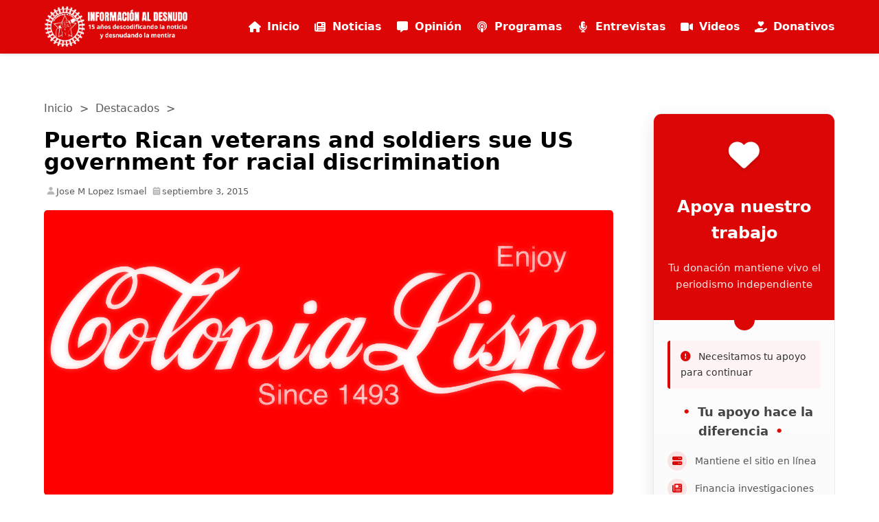

--- FILE ---
content_type: text/html; charset=UTF-8
request_url: https://infoaldesnudo.com/puerto-rican-veterans-and-soldiers-sue-us-government-for-racial-discrimination/
body_size: 17521
content:

<!DOCTYPE html>
<html lang="es">

<head>
  <meta charset="UTF-8">
  <meta name="viewport" content="width=device-width, initial-scale=1.0">
  <meta name='robots' content='index, follow, max-image-preview:large, max-snippet:-1, max-video-preview:-1' />
	<style>img:is([sizes="auto" i], [sizes^="auto," i]) { contain-intrinsic-size: 3000px 1500px }</style>
	<!-- Jetpack Site Verification Tags -->
<meta name="google-site-verification" content="sawuMebJ2la2JRVFWVKuhpawDRtaKXKJEjRlhsd74fc" />

	<!-- This site is optimized with the Yoast SEO plugin v26.8 - https://yoast.com/product/yoast-seo-wordpress/ -->
	<title>Puerto Rican veterans and soldiers sue US government for racial discrimination - Información al Desnudo</title>
	<link rel="canonical" href="https://infoaldesnudo.com/puerto-rican-veterans-and-soldiers-sue-us-government-for-racial-discrimination/" />
	<meta property="og:locale" content="es_ES" />
	<meta property="og:type" content="article" />
	<meta property="og:title" content="Puerto Rican veterans and soldiers sue US government for racial discrimination - Información al Desnudo" />
	<meta property="og:description" content="&nbsp; by José M. López Sierra – Puerto Rico InformacionAlDesnudo.com Two years ago, the Council of Veterans and Soldiers from Puerto Rico Inc. filed a suit against the government of the United States for over a century of racial discrimination against Puerto Ricans in Puerto Rico. The vice president of this organization went personally to [&hellip;]" />
	<meta property="og:url" content="https://infoaldesnudo.com/puerto-rican-veterans-and-soldiers-sue-us-government-for-racial-discrimination/" />
	<meta property="og:site_name" content="Información al Desnudo" />
	<meta property="article:publisher" content="https://www.facebook.com/InformacionAlDesnudo" />
	<meta property="article:published_time" content="2015-09-03T04:22:57+00:00" />
	<meta property="article:modified_time" content="2015-09-03T13:09:59+00:00" />
	<meta property="og:image" content="https://i2.wp.com/infoaldesnudo.com/wp-content/uploads/2015/09/colonialism-1493.jpg?fit=3000%2C1504&ssl=1" />
	<meta property="og:image:width" content="3000" />
	<meta property="og:image:height" content="1504" />
	<meta property="og:image:type" content="image/jpeg" />
	<meta name="author" content="Jose M Lopez Ismael" />
	<meta name="twitter:card" content="summary_large_image" />
	<meta name="twitter:creator" content="@InfoAlDesnudo" />
	<meta name="twitter:site" content="@InfoAlDesnudo" />
	<meta name="twitter:label1" content="Escrito por" />
	<meta name="twitter:data1" content="Jose M Lopez Ismael" />
	<meta name="twitter:label2" content="Tiempo de lectura" />
	<meta name="twitter:data2" content="1 minuto" />
	<script type="application/ld+json" class="yoast-schema-graph">{"@context":"https://schema.org","@graph":[{"@type":"Article","@id":"https://infoaldesnudo.com/puerto-rican-veterans-and-soldiers-sue-us-government-for-racial-discrimination/#article","isPartOf":{"@id":"https://infoaldesnudo.com/puerto-rican-veterans-and-soldiers-sue-us-government-for-racial-discrimination/"},"author":{"name":"Jose M Lopez Ismael","@id":"https://infoaldesnudo.com/#/schema/person/ea29e05726b226bc58afd7ca2b86c748"},"headline":"Puerto Rican veterans and soldiers sue US government for racial discrimination","datePublished":"2015-09-03T04:22:57+00:00","dateModified":"2015-09-03T13:09:59+00:00","mainEntityOfPage":{"@id":"https://infoaldesnudo.com/puerto-rican-veterans-and-soldiers-sue-us-government-for-racial-discrimination/"},"wordCount":222,"commentCount":0,"publisher":{"@id":"https://infoaldesnudo.com/#organization"},"image":{"@id":"https://infoaldesnudo.com/puerto-rican-veterans-and-soldiers-sue-us-government-for-racial-discrimination/#primaryimage"},"thumbnailUrl":"https://infoaldesnudo.com/wp-content/uploads/2015/09/colonialism-1493.jpg","keywords":["English","Puerto Rico","USA"],"articleSection":["Destacados","Noticias"],"inLanguage":"es","potentialAction":[{"@type":"CommentAction","name":"Comment","target":["https://infoaldesnudo.com/puerto-rican-veterans-and-soldiers-sue-us-government-for-racial-discrimination/#respond"]}]},{"@type":"WebPage","@id":"https://infoaldesnudo.com/puerto-rican-veterans-and-soldiers-sue-us-government-for-racial-discrimination/","url":"https://infoaldesnudo.com/puerto-rican-veterans-and-soldiers-sue-us-government-for-racial-discrimination/","name":"Puerto Rican veterans and soldiers sue US government for racial discrimination - Información al Desnudo","isPartOf":{"@id":"https://infoaldesnudo.com/#website"},"primaryImageOfPage":{"@id":"https://infoaldesnudo.com/puerto-rican-veterans-and-soldiers-sue-us-government-for-racial-discrimination/#primaryimage"},"image":{"@id":"https://infoaldesnudo.com/puerto-rican-veterans-and-soldiers-sue-us-government-for-racial-discrimination/#primaryimage"},"thumbnailUrl":"https://infoaldesnudo.com/wp-content/uploads/2015/09/colonialism-1493.jpg","datePublished":"2015-09-03T04:22:57+00:00","dateModified":"2015-09-03T13:09:59+00:00","breadcrumb":{"@id":"https://infoaldesnudo.com/puerto-rican-veterans-and-soldiers-sue-us-government-for-racial-discrimination/#breadcrumb"},"inLanguage":"es","potentialAction":[{"@type":"ReadAction","target":["https://infoaldesnudo.com/puerto-rican-veterans-and-soldiers-sue-us-government-for-racial-discrimination/"]}]},{"@type":"ImageObject","inLanguage":"es","@id":"https://infoaldesnudo.com/puerto-rican-veterans-and-soldiers-sue-us-government-for-racial-discrimination/#primaryimage","url":"https://infoaldesnudo.com/wp-content/uploads/2015/09/colonialism-1493.jpg","contentUrl":"https://infoaldesnudo.com/wp-content/uploads/2015/09/colonialism-1493.jpg","width":3000,"height":1504},{"@type":"BreadcrumbList","@id":"https://infoaldesnudo.com/puerto-rican-veterans-and-soldiers-sue-us-government-for-racial-discrimination/#breadcrumb","itemListElement":[{"@type":"ListItem","position":1,"name":"Portada","item":"https://infoaldesnudo.com/"},{"@type":"ListItem","position":2,"name":"Puerto Rican veterans and soldiers sue US government for racial discrimination"}]},{"@type":"WebSite","@id":"https://infoaldesnudo.com/#website","url":"https://infoaldesnudo.com/","name":"Información al Desnudo","description":"Descodificando la Noticia","publisher":{"@id":"https://infoaldesnudo.com/#organization"},"potentialAction":[{"@type":"SearchAction","target":{"@type":"EntryPoint","urlTemplate":"https://infoaldesnudo.com/?s={search_term_string}"},"query-input":{"@type":"PropertyValueSpecification","valueRequired":true,"valueName":"search_term_string"}}],"inLanguage":"es"},{"@type":"Organization","@id":"https://infoaldesnudo.com/#organization","name":"Información al Desnudo","url":"https://infoaldesnudo.com/","logo":{"@type":"ImageObject","inLanguage":"es","@id":"https://infoaldesnudo.com/#/schema/logo/image/","url":"https://i2.wp.com/infoaldesnudo.com/wp-content/uploads/2020/07/logo-info.png?fit=1000%2C1000&ssl=1","contentUrl":"https://i2.wp.com/infoaldesnudo.com/wp-content/uploads/2020/07/logo-info.png?fit=1000%2C1000&ssl=1","width":1000,"height":1000,"caption":"Información al Desnudo"},"image":{"@id":"https://infoaldesnudo.com/#/schema/logo/image/"},"sameAs":["https://www.facebook.com/InformacionAlDesnudo","https://x.com/InfoAlDesnudo","https://www.instagram.com/infoaldesnudo/","https://www.youtube.com/user/informacionaldesnudo"]},{"@type":"Person","@id":"https://infoaldesnudo.com/#/schema/person/ea29e05726b226bc58afd7ca2b86c748","name":"Jose M Lopez Ismael","image":{"@type":"ImageObject","inLanguage":"es","@id":"https://infoaldesnudo.com/#/schema/person/image/","url":"https://secure.gravatar.com/avatar/d4d237036dc5840e438c1145196f5a55e7a7bc523ea83b800d9172fa442e1a53?s=96&d=identicon&r=g","contentUrl":"https://secure.gravatar.com/avatar/d4d237036dc5840e438c1145196f5a55e7a7bc523ea83b800d9172fa442e1a53?s=96&d=identicon&r=g","caption":"Jose M Lopez Ismael"},"description":"Nací en NYC. Me mudé a Puerto Rico en el 1980 donde eventualmente me convertí en independentista al ver que PR no se administra para los boricuas. Me retiré tempranamente de la pedagogía para luchar 24/7 por la descolonización de Puerto Rico a través de marchas pacíficas anuales y empujar a la ONU hacer su trabajo. Necesitaremos un tsunami de gente protestando permanentemente para obligar a USA a cumplir con la ley internacional que prohíbe el coloniaje.","sameAs":["http://www.TodosUnidosDescolonizarPR.blogspot.com"]}]}</script>
	<!-- / Yoast SEO plugin. -->


<link rel='dns-prefetch' href='//stats.wp.com' />
<link rel="alternate" type="application/rss+xml" title="Información al Desnudo &raquo; Comentario Puerto Rican veterans and soldiers sue US government for racial discrimination del feed" href="https://infoaldesnudo.com/puerto-rican-veterans-and-soldiers-sue-us-government-for-racial-discrimination/feed/" />
<script type="text/javascript">
/* <![CDATA[ */
window._wpemojiSettings = {"baseUrl":"https:\/\/s.w.org\/images\/core\/emoji\/16.0.1\/72x72\/","ext":".png","svgUrl":"https:\/\/s.w.org\/images\/core\/emoji\/16.0.1\/svg\/","svgExt":".svg","source":{"concatemoji":"https:\/\/infoaldesnudo.com\/wp-includes\/js\/wp-emoji-release.min.js?ver=6.8.3"}};
/*! This file is auto-generated */
!function(s,n){var o,i,e;function c(e){try{var t={supportTests:e,timestamp:(new Date).valueOf()};sessionStorage.setItem(o,JSON.stringify(t))}catch(e){}}function p(e,t,n){e.clearRect(0,0,e.canvas.width,e.canvas.height),e.fillText(t,0,0);var t=new Uint32Array(e.getImageData(0,0,e.canvas.width,e.canvas.height).data),a=(e.clearRect(0,0,e.canvas.width,e.canvas.height),e.fillText(n,0,0),new Uint32Array(e.getImageData(0,0,e.canvas.width,e.canvas.height).data));return t.every(function(e,t){return e===a[t]})}function u(e,t){e.clearRect(0,0,e.canvas.width,e.canvas.height),e.fillText(t,0,0);for(var n=e.getImageData(16,16,1,1),a=0;a<n.data.length;a++)if(0!==n.data[a])return!1;return!0}function f(e,t,n,a){switch(t){case"flag":return n(e,"\ud83c\udff3\ufe0f\u200d\u26a7\ufe0f","\ud83c\udff3\ufe0f\u200b\u26a7\ufe0f")?!1:!n(e,"\ud83c\udde8\ud83c\uddf6","\ud83c\udde8\u200b\ud83c\uddf6")&&!n(e,"\ud83c\udff4\udb40\udc67\udb40\udc62\udb40\udc65\udb40\udc6e\udb40\udc67\udb40\udc7f","\ud83c\udff4\u200b\udb40\udc67\u200b\udb40\udc62\u200b\udb40\udc65\u200b\udb40\udc6e\u200b\udb40\udc67\u200b\udb40\udc7f");case"emoji":return!a(e,"\ud83e\udedf")}return!1}function g(e,t,n,a){var r="undefined"!=typeof WorkerGlobalScope&&self instanceof WorkerGlobalScope?new OffscreenCanvas(300,150):s.createElement("canvas"),o=r.getContext("2d",{willReadFrequently:!0}),i=(o.textBaseline="top",o.font="600 32px Arial",{});return e.forEach(function(e){i[e]=t(o,e,n,a)}),i}function t(e){var t=s.createElement("script");t.src=e,t.defer=!0,s.head.appendChild(t)}"undefined"!=typeof Promise&&(o="wpEmojiSettingsSupports",i=["flag","emoji"],n.supports={everything:!0,everythingExceptFlag:!0},e=new Promise(function(e){s.addEventListener("DOMContentLoaded",e,{once:!0})}),new Promise(function(t){var n=function(){try{var e=JSON.parse(sessionStorage.getItem(o));if("object"==typeof e&&"number"==typeof e.timestamp&&(new Date).valueOf()<e.timestamp+604800&&"object"==typeof e.supportTests)return e.supportTests}catch(e){}return null}();if(!n){if("undefined"!=typeof Worker&&"undefined"!=typeof OffscreenCanvas&&"undefined"!=typeof URL&&URL.createObjectURL&&"undefined"!=typeof Blob)try{var e="postMessage("+g.toString()+"("+[JSON.stringify(i),f.toString(),p.toString(),u.toString()].join(",")+"));",a=new Blob([e],{type:"text/javascript"}),r=new Worker(URL.createObjectURL(a),{name:"wpTestEmojiSupports"});return void(r.onmessage=function(e){c(n=e.data),r.terminate(),t(n)})}catch(e){}c(n=g(i,f,p,u))}t(n)}).then(function(e){for(var t in e)n.supports[t]=e[t],n.supports.everything=n.supports.everything&&n.supports[t],"flag"!==t&&(n.supports.everythingExceptFlag=n.supports.everythingExceptFlag&&n.supports[t]);n.supports.everythingExceptFlag=n.supports.everythingExceptFlag&&!n.supports.flag,n.DOMReady=!1,n.readyCallback=function(){n.DOMReady=!0}}).then(function(){return e}).then(function(){var e;n.supports.everything||(n.readyCallback(),(e=n.source||{}).concatemoji?t(e.concatemoji):e.wpemoji&&e.twemoji&&(t(e.twemoji),t(e.wpemoji)))}))}((window,document),window._wpemojiSettings);
/* ]]> */
</script>
<link rel='stylesheet' id='jetpack_related-posts-css' href='https://infoaldesnudo.com/wp-content/plugins/jetpack/modules/related-posts/related-posts.css?ver=20240116' type='text/css' media='all' />
<style id='wp-emoji-styles-inline-css' type='text/css'>

	img.wp-smiley, img.emoji {
		display: inline !important;
		border: none !important;
		box-shadow: none !important;
		height: 1em !important;
		width: 1em !important;
		margin: 0 0.07em !important;
		vertical-align: -0.1em !important;
		background: none !important;
		padding: 0 !important;
	}
</style>
<link rel='stylesheet' id='wp-block-library-css' href='https://infoaldesnudo.com/wp-includes/css/dist/block-library/style.min.css?ver=6.8.3' type='text/css' media='all' />
<style id='classic-theme-styles-inline-css' type='text/css'>
/*! This file is auto-generated */
.wp-block-button__link{color:#fff;background-color:#32373c;border-radius:9999px;box-shadow:none;text-decoration:none;padding:calc(.667em + 2px) calc(1.333em + 2px);font-size:1.125em}.wp-block-file__button{background:#32373c;color:#fff;text-decoration:none}
</style>
<link rel='stylesheet' id='mediaelement-css' href='https://infoaldesnudo.com/wp-includes/js/mediaelement/mediaelementplayer-legacy.min.css?ver=4.2.17' type='text/css' media='all' />
<link rel='stylesheet' id='wp-mediaelement-css' href='https://infoaldesnudo.com/wp-includes/js/mediaelement/wp-mediaelement.min.css?ver=6.8.3' type='text/css' media='all' />
<style id='jetpack-sharing-buttons-style-inline-css' type='text/css'>
.jetpack-sharing-buttons__services-list{display:flex;flex-direction:row;flex-wrap:wrap;gap:0;list-style-type:none;margin:5px;padding:0}.jetpack-sharing-buttons__services-list.has-small-icon-size{font-size:12px}.jetpack-sharing-buttons__services-list.has-normal-icon-size{font-size:16px}.jetpack-sharing-buttons__services-list.has-large-icon-size{font-size:24px}.jetpack-sharing-buttons__services-list.has-huge-icon-size{font-size:36px}@media print{.jetpack-sharing-buttons__services-list{display:none!important}}.editor-styles-wrapper .wp-block-jetpack-sharing-buttons{gap:0;padding-inline-start:0}ul.jetpack-sharing-buttons__services-list.has-background{padding:1.25em 2.375em}
</style>
<style id='global-styles-inline-css' type='text/css'>
:root{--wp--preset--aspect-ratio--square: 1;--wp--preset--aspect-ratio--4-3: 4/3;--wp--preset--aspect-ratio--3-4: 3/4;--wp--preset--aspect-ratio--3-2: 3/2;--wp--preset--aspect-ratio--2-3: 2/3;--wp--preset--aspect-ratio--16-9: 16/9;--wp--preset--aspect-ratio--9-16: 9/16;--wp--preset--color--black: #000000;--wp--preset--color--cyan-bluish-gray: #abb8c3;--wp--preset--color--white: #ffffff;--wp--preset--color--pale-pink: #f78da7;--wp--preset--color--vivid-red: #cf2e2e;--wp--preset--color--luminous-vivid-orange: #ff6900;--wp--preset--color--luminous-vivid-amber: #fcb900;--wp--preset--color--light-green-cyan: #7bdcb5;--wp--preset--color--vivid-green-cyan: #00d084;--wp--preset--color--pale-cyan-blue: #8ed1fc;--wp--preset--color--vivid-cyan-blue: #0693e3;--wp--preset--color--vivid-purple: #9b51e0;--wp--preset--gradient--vivid-cyan-blue-to-vivid-purple: linear-gradient(135deg,rgba(6,147,227,1) 0%,rgb(155,81,224) 100%);--wp--preset--gradient--light-green-cyan-to-vivid-green-cyan: linear-gradient(135deg,rgb(122,220,180) 0%,rgb(0,208,130) 100%);--wp--preset--gradient--luminous-vivid-amber-to-luminous-vivid-orange: linear-gradient(135deg,rgba(252,185,0,1) 0%,rgba(255,105,0,1) 100%);--wp--preset--gradient--luminous-vivid-orange-to-vivid-red: linear-gradient(135deg,rgba(255,105,0,1) 0%,rgb(207,46,46) 100%);--wp--preset--gradient--very-light-gray-to-cyan-bluish-gray: linear-gradient(135deg,rgb(238,238,238) 0%,rgb(169,184,195) 100%);--wp--preset--gradient--cool-to-warm-spectrum: linear-gradient(135deg,rgb(74,234,220) 0%,rgb(151,120,209) 20%,rgb(207,42,186) 40%,rgb(238,44,130) 60%,rgb(251,105,98) 80%,rgb(254,248,76) 100%);--wp--preset--gradient--blush-light-purple: linear-gradient(135deg,rgb(255,206,236) 0%,rgb(152,150,240) 100%);--wp--preset--gradient--blush-bordeaux: linear-gradient(135deg,rgb(254,205,165) 0%,rgb(254,45,45) 50%,rgb(107,0,62) 100%);--wp--preset--gradient--luminous-dusk: linear-gradient(135deg,rgb(255,203,112) 0%,rgb(199,81,192) 50%,rgb(65,88,208) 100%);--wp--preset--gradient--pale-ocean: linear-gradient(135deg,rgb(255,245,203) 0%,rgb(182,227,212) 50%,rgb(51,167,181) 100%);--wp--preset--gradient--electric-grass: linear-gradient(135deg,rgb(202,248,128) 0%,rgb(113,206,126) 100%);--wp--preset--gradient--midnight: linear-gradient(135deg,rgb(2,3,129) 0%,rgb(40,116,252) 100%);--wp--preset--font-size--small: 13px;--wp--preset--font-size--medium: 20px;--wp--preset--font-size--large: 36px;--wp--preset--font-size--x-large: 42px;--wp--preset--spacing--20: 0.44rem;--wp--preset--spacing--30: 0.67rem;--wp--preset--spacing--40: 1rem;--wp--preset--spacing--50: 1.5rem;--wp--preset--spacing--60: 2.25rem;--wp--preset--spacing--70: 3.38rem;--wp--preset--spacing--80: 5.06rem;--wp--preset--shadow--natural: 6px 6px 9px rgba(0, 0, 0, 0.2);--wp--preset--shadow--deep: 12px 12px 50px rgba(0, 0, 0, 0.4);--wp--preset--shadow--sharp: 6px 6px 0px rgba(0, 0, 0, 0.2);--wp--preset--shadow--outlined: 6px 6px 0px -3px rgba(255, 255, 255, 1), 6px 6px rgba(0, 0, 0, 1);--wp--preset--shadow--crisp: 6px 6px 0px rgba(0, 0, 0, 1);}:where(.is-layout-flex){gap: 0.5em;}:where(.is-layout-grid){gap: 0.5em;}body .is-layout-flex{display: flex;}.is-layout-flex{flex-wrap: wrap;align-items: center;}.is-layout-flex > :is(*, div){margin: 0;}body .is-layout-grid{display: grid;}.is-layout-grid > :is(*, div){margin: 0;}:where(.wp-block-columns.is-layout-flex){gap: 2em;}:where(.wp-block-columns.is-layout-grid){gap: 2em;}:where(.wp-block-post-template.is-layout-flex){gap: 1.25em;}:where(.wp-block-post-template.is-layout-grid){gap: 1.25em;}.has-black-color{color: var(--wp--preset--color--black) !important;}.has-cyan-bluish-gray-color{color: var(--wp--preset--color--cyan-bluish-gray) !important;}.has-white-color{color: var(--wp--preset--color--white) !important;}.has-pale-pink-color{color: var(--wp--preset--color--pale-pink) !important;}.has-vivid-red-color{color: var(--wp--preset--color--vivid-red) !important;}.has-luminous-vivid-orange-color{color: var(--wp--preset--color--luminous-vivid-orange) !important;}.has-luminous-vivid-amber-color{color: var(--wp--preset--color--luminous-vivid-amber) !important;}.has-light-green-cyan-color{color: var(--wp--preset--color--light-green-cyan) !important;}.has-vivid-green-cyan-color{color: var(--wp--preset--color--vivid-green-cyan) !important;}.has-pale-cyan-blue-color{color: var(--wp--preset--color--pale-cyan-blue) !important;}.has-vivid-cyan-blue-color{color: var(--wp--preset--color--vivid-cyan-blue) !important;}.has-vivid-purple-color{color: var(--wp--preset--color--vivid-purple) !important;}.has-black-background-color{background-color: var(--wp--preset--color--black) !important;}.has-cyan-bluish-gray-background-color{background-color: var(--wp--preset--color--cyan-bluish-gray) !important;}.has-white-background-color{background-color: var(--wp--preset--color--white) !important;}.has-pale-pink-background-color{background-color: var(--wp--preset--color--pale-pink) !important;}.has-vivid-red-background-color{background-color: var(--wp--preset--color--vivid-red) !important;}.has-luminous-vivid-orange-background-color{background-color: var(--wp--preset--color--luminous-vivid-orange) !important;}.has-luminous-vivid-amber-background-color{background-color: var(--wp--preset--color--luminous-vivid-amber) !important;}.has-light-green-cyan-background-color{background-color: var(--wp--preset--color--light-green-cyan) !important;}.has-vivid-green-cyan-background-color{background-color: var(--wp--preset--color--vivid-green-cyan) !important;}.has-pale-cyan-blue-background-color{background-color: var(--wp--preset--color--pale-cyan-blue) !important;}.has-vivid-cyan-blue-background-color{background-color: var(--wp--preset--color--vivid-cyan-blue) !important;}.has-vivid-purple-background-color{background-color: var(--wp--preset--color--vivid-purple) !important;}.has-black-border-color{border-color: var(--wp--preset--color--black) !important;}.has-cyan-bluish-gray-border-color{border-color: var(--wp--preset--color--cyan-bluish-gray) !important;}.has-white-border-color{border-color: var(--wp--preset--color--white) !important;}.has-pale-pink-border-color{border-color: var(--wp--preset--color--pale-pink) !important;}.has-vivid-red-border-color{border-color: var(--wp--preset--color--vivid-red) !important;}.has-luminous-vivid-orange-border-color{border-color: var(--wp--preset--color--luminous-vivid-orange) !important;}.has-luminous-vivid-amber-border-color{border-color: var(--wp--preset--color--luminous-vivid-amber) !important;}.has-light-green-cyan-border-color{border-color: var(--wp--preset--color--light-green-cyan) !important;}.has-vivid-green-cyan-border-color{border-color: var(--wp--preset--color--vivid-green-cyan) !important;}.has-pale-cyan-blue-border-color{border-color: var(--wp--preset--color--pale-cyan-blue) !important;}.has-vivid-cyan-blue-border-color{border-color: var(--wp--preset--color--vivid-cyan-blue) !important;}.has-vivid-purple-border-color{border-color: var(--wp--preset--color--vivid-purple) !important;}.has-vivid-cyan-blue-to-vivid-purple-gradient-background{background: var(--wp--preset--gradient--vivid-cyan-blue-to-vivid-purple) !important;}.has-light-green-cyan-to-vivid-green-cyan-gradient-background{background: var(--wp--preset--gradient--light-green-cyan-to-vivid-green-cyan) !important;}.has-luminous-vivid-amber-to-luminous-vivid-orange-gradient-background{background: var(--wp--preset--gradient--luminous-vivid-amber-to-luminous-vivid-orange) !important;}.has-luminous-vivid-orange-to-vivid-red-gradient-background{background: var(--wp--preset--gradient--luminous-vivid-orange-to-vivid-red) !important;}.has-very-light-gray-to-cyan-bluish-gray-gradient-background{background: var(--wp--preset--gradient--very-light-gray-to-cyan-bluish-gray) !important;}.has-cool-to-warm-spectrum-gradient-background{background: var(--wp--preset--gradient--cool-to-warm-spectrum) !important;}.has-blush-light-purple-gradient-background{background: var(--wp--preset--gradient--blush-light-purple) !important;}.has-blush-bordeaux-gradient-background{background: var(--wp--preset--gradient--blush-bordeaux) !important;}.has-luminous-dusk-gradient-background{background: var(--wp--preset--gradient--luminous-dusk) !important;}.has-pale-ocean-gradient-background{background: var(--wp--preset--gradient--pale-ocean) !important;}.has-electric-grass-gradient-background{background: var(--wp--preset--gradient--electric-grass) !important;}.has-midnight-gradient-background{background: var(--wp--preset--gradient--midnight) !important;}.has-small-font-size{font-size: var(--wp--preset--font-size--small) !important;}.has-medium-font-size{font-size: var(--wp--preset--font-size--medium) !important;}.has-large-font-size{font-size: var(--wp--preset--font-size--large) !important;}.has-x-large-font-size{font-size: var(--wp--preset--font-size--x-large) !important;}
:where(.wp-block-post-template.is-layout-flex){gap: 1.25em;}:where(.wp-block-post-template.is-layout-grid){gap: 1.25em;}
:where(.wp-block-columns.is-layout-flex){gap: 2em;}:where(.wp-block-columns.is-layout-grid){gap: 2em;}
:root :where(.wp-block-pullquote){font-size: 1.5em;line-height: 1.6;}
</style>
<link rel='stylesheet' id='email-subscribers-css' href='https://infoaldesnudo.com/wp-content/plugins/email-subscribers/lite/public/css/email-subscribers-public.css?ver=5.9.14' type='text/css' media='all' />
<link rel='stylesheet' id='main-styles-css' href='https://infoaldesnudo.com/wp-content/themes/lightbreeze/style.css?ver=1760912921' type='text/css' media='all' />
<style id='jetpack_facebook_likebox-inline-css' type='text/css'>
.widget_facebook_likebox {
	overflow: hidden;
}

</style>
<link rel='stylesheet' id='sharedaddy-css' href='https://infoaldesnudo.com/wp-content/plugins/jetpack/modules/sharedaddy/sharing.css?ver=15.4' type='text/css' media='all' />
<link rel='stylesheet' id='social-logos-css' href='https://infoaldesnudo.com/wp-content/plugins/jetpack/_inc/social-logos/social-logos.min.css?ver=15.4' type='text/css' media='all' />
<script type="text/javascript" id="jetpack_related-posts-js-extra">
/* <![CDATA[ */
var related_posts_js_options = {"post_heading":"h4"};
/* ]]> */
</script>
<script type="text/javascript" defer='defer' src="https://infoaldesnudo.com/wp-content/plugins/jetpack/_inc/build/related-posts/related-posts.min.js?ver=20240116" id="jetpack_related-posts-js"></script>
<script type="text/javascript" defer='defer' src="https://infoaldesnudo.com/wp-includes/js/jquery/jquery.min.js?ver=3.7.1" id="jquery-core-js"></script>
<script type="text/javascript" defer='defer' src="https://infoaldesnudo.com/wp-includes/js/jquery/jquery-migrate.min.js?ver=3.4.1" id="jquery-migrate-js"></script>
<link rel="https://api.w.org/" href="https://infoaldesnudo.com/wp-json/" /><link rel="alternate" title="JSON" type="application/json" href="https://infoaldesnudo.com/wp-json/wp/v2/posts/17903" /><link rel="EditURI" type="application/rsd+xml" title="RSD" href="https://infoaldesnudo.com/xmlrpc.php?rsd" />
<meta name="generator" content="WordPress 6.8.3" />
<link rel='shortlink' href='https://infoaldesnudo.com/?p=17903' />
<link rel="alternate" title="oEmbed (JSON)" type="application/json+oembed" href="https://infoaldesnudo.com/wp-json/oembed/1.0/embed?url=https%3A%2F%2Finfoaldesnudo.com%2Fpuerto-rican-veterans-and-soldiers-sue-us-government-for-racial-discrimination%2F" />
<link rel="alternate" title="oEmbed (XML)" type="text/xml+oembed" href="https://infoaldesnudo.com/wp-json/oembed/1.0/embed?url=https%3A%2F%2Finfoaldesnudo.com%2Fpuerto-rican-veterans-and-soldiers-sue-us-government-for-racial-discrimination%2F&#038;format=xml" />
	<style>img#wpstats{display:none}</style>
		    <style type="text/css">
        .h3-titles {
            background-color: #dd0606;
        }
        .h3-titles h3 {
            color: #FFFFFF;
        }
    </style>
    		<style type="text/css" id="wp-custom-css">
			header {
  background-color: #dd0606;
}
.menu a {
  color: white;
}
.btn-donate {
  background-color: #dd0606;
}
.comment-form input[type="submit"] {
  background-color: #dd0606;
}

.menu li a i {
    margin-right: 8px;
    width: 20px;
    text-align: center;
}

/* Opcional: para mejor alineación vertical */
.menu li a {
    display: flex;
    align-items: center;
}

.wp-block-embed iframe {
  max-width: 100%;
  width: 100%;
  height: auto;
  aspect-ratio: 16/9;
}		</style>
		</head>
<body class="wp-singular post-template-default single single-post postid-17903 single-format-standard wp-custom-logo wp-theme-lightbreeze">
  <header id="main-header">
    <div class="container">
    <nav class="main-menu">
        <div class="logo">
        <a href="https://infoaldesnudo.com/" class="custom-logo-link" rel="home"><img width="1058" height="305" src="https://infoaldesnudo.com/wp-content/uploads/2025/10/banner-4-1-1.png" class="custom-logo" alt="Información al Desnudo" decoding="async" fetchpriority="high" srcset="https://infoaldesnudo.com/wp-content/uploads/2025/10/banner-4-1-1.png 1058w, https://infoaldesnudo.com/wp-content/uploads/2025/10/banner-4-1-1-300x86.png 300w, https://infoaldesnudo.com/wp-content/uploads/2025/10/banner-4-1-1-1024x295.png 1024w, https://infoaldesnudo.com/wp-content/uploads/2025/10/banner-4-1-1-768x221.png 768w" sizes="(max-width: 1058px) 100vw, 1058px" /></a>    </div>

<ul class="menu" id="main-menu">
    <li id="menu-item-inicio" class="menu-item menu-item-type-custom menu-item-object-custom">
        <a href="https://infoaldesnudo.com/">
            <i class="fas fa-home"></i> Inicio
        </a>
    </li>
    <li id="menu-item-51746" class="menu-item menu-item-type-taxonomy menu-item-object-category menu-item-51746">
        <a href="https://infoaldesnudo.com/category/noticias/">
            <i class="fas fa-newspaper"></i> Noticias
        </a>
    </li>
    <li id="menu-item-51747" class="menu-item menu-item-type-taxonomy menu-item-object-category menu-item-51747">
        <a href="https://infoaldesnudo.com/category/opinion/">
            <i class="fas fa-comment-alt"></i> Opinión
        </a>
    </li>
    <li id="menu-item-51749" class="menu-item menu-item-type-taxonomy menu-item-object-category menu-item-51749">
        <a href="https://infoaldesnudo.com/category/archivos/">
            <i class="fas fa-podcast"></i> Programas
        </a>
    </li>
    <li id="menu-item-51748" class="menu-item menu-item-type-taxonomy menu-item-object-category menu-item-51748">
        <a href="https://infoaldesnudo.com/category/entrevistas/">
            <i class="fas fa-microphone-alt"></i> Entrevistas
        </a>
    </li>
    <li id="menu-item-51758" class="menu-item menu-item-type-taxonomy menu-item-object-category menu-item-51758">
        <a href="https://infoaldesnudo.com/category/videos/">
            <i class="fas fa-video"></i> Videos
        </a>
    </li>
    <li id="menu-item-51751" class="menu-item menu-item-type-post_type menu-item-object-page menu-item-51751">
        <a href="https://infoaldesnudo.com/donacion-donate/">
            <i class="fas fa-hand-holding-heart"></i> Donativos
        </a>
    </li>
</ul>
        <span class="menu-toggle" id="menu-toggle">☰</span>
      </nav>
    </div>
  </header>


<div class="top-space"></div>



<main class="container clearfix">

<section class="main-content">

  


  
    <nav class="breadcrumb">

        <a href="https://infoaldesnudo.com">Inicio</a>&nbsp; > &nbsp;<a href="https://infoaldesnudo.com/category/destacados/">Destacados</a>&nbsp; > &nbsp;
    </nav>




    <!-- Widgets Above Content -->

    <div class="widgets-above-content">

      
    </div>



    <article id="post-17903" class="post-17903 post type-post status-publish format-standard has-post-thumbnail hentry category-destacados category-noticias tag-en tag-puerto-rico tag-usa">



    <!-- Title -->

    <h1 class="post-title">Puerto Rican veterans and soldiers sue US government for racial discrimination</h1>



      <!-- Post Meta -->

      <div class="post-meta">

        <span class="post-author">

          <svg xmlns="http://www.w3.org/2000/svg" viewBox="0 0 24 24" width="15px" height="15px" style="fill: rgba(165, 164, 164, 0.8);">

            <path d="M7.5 6.5C7.5 8.981 9.519 11 12 11s4.5-2.019 4.5-4.5S14.481 2 12 2 7.5 4.019 7.5 6.5zM20 21h1v-1c0-3.859-3.141-7-7-7h-4c-3.86 0-7 3.141-7 7v1h17z"></path>

          </svg>

          Jose M Lopez Ismael
        </span>

        <span class="post-date">

          <svg xmlns="http://www.w3.org/2000/svg" viewBox="0 0 24 24" width="15px" height="15px" style="fill: rgba(165, 164, 164, 0.8);">

            <path d="M21 20V6c0-1.103-.897-2-2-2h-2V2h-2v2H9V2H7v2H5c-1.103 0-2 .897-2 2v14c0 1.103.897 2 2 2h14c1.103 0 2-.897 2-2zM9 18H7v-2h2v2zm0-4H7v-2h2v2zm4 4h-2v-2h2v2zm0-4h-2v-2h2v2zm4 4h-2v-2h2v2zm0-4h-2v-2h2v2zm2-5H5V7h14v2z"></path>

          </svg>

          <time datetime="2015-09-03T04:22:57-04:00">septiembre 3, 2015</time>

        </span>

      </div>



    <!-- Featured Image -->

      
        <div class="post-thumbnail">

          <img width="3000" height="1504" src="https://infoaldesnudo.com/wp-content/uploads/2015/09/colonialism-1493.jpg" class="attachment-post-thumbnail size-post-thumbnail wp-post-image" alt="" decoding="async" srcset="https://infoaldesnudo.com/wp-content/uploads/2015/09/colonialism-1493.jpg 3000w, https://infoaldesnudo.com/wp-content/uploads/2015/09/colonialism-1493-300x150.jpg 300w, https://infoaldesnudo.com/wp-content/uploads/2015/09/colonialism-1493-1024x513.jpg 1024w" sizes="(max-width: 3000px) 100vw, 3000px" />
        </div>

      

      


      <!-- Post Content -->

      <div class="post-content">

        <p>&nbsp;</p>
<p><a href="https://infoaldesnudo.com/wp-content/uploads/2015/09/colonialism-1493.jpg"><img decoding="async" class="alignnone  wp-image-17956" src="https://infoaldesnudo.com/wp-content/uploads/2015/09/colonialism-1493-300x150.jpg" alt="colonialism-1493" width="1080" height="540" srcset="https://infoaldesnudo.com/wp-content/uploads/2015/09/colonialism-1493-300x150.jpg 300w, https://infoaldesnudo.com/wp-content/uploads/2015/09/colonialism-1493-1024x513.jpg 1024w" sizes="(max-width: 1080px) 100vw, 1080px" /></a></p>
<p>by José M. López Sierra – Puerto Rico<br />
InformacionAlDesnudo.com</p>
<p>Two years ago, the <strong>Council of Veterans and Soldiers from Puerto Rico Inc.</strong> filed a suit against the government of the United States for over a century of racial discrimination against Puerto Ricans in Puerto Rico.</p>
<p>The vice president of this organization went personally to Washington DC to file the complaint at the United States (US) Commission on Civil Rights.</p>
<p>The 48 page lawsuit is an impressive historical document with irrefutable arguments that clearly substantiate that the United States government is guilty of institutionalized racism. The complaint categorically establishes that the US government has historically violated Puerto Ricans’ human, as well as, civil rights.</p>
<p>This is why the US Commission on Human Rights has ignored this lawsuit, in the same manner that the US government has also ignored 34 United Nations (UN) resolutions asking it to decolonize immediately Puerto Rico. Click on the following link to read the lawsuit:  <a href="https://infoaldesnudo.com/wp-content/uploads/2015/09/COMPLAINT-BY-THE-COUNCIL-OF-VETERANS-AND-SOLDIERS-FROM-PR-TO-THE-USCCR-14-JUN-2013-Rev-20-AGO-2013.pdf">COMPLAINT BY THE COUNCIL OF VETERANS AND SOLDIERS FROM PR TO THE USCCR 14 JUN 2013 Rev 20 AGO 2013</a></p>
<p>Please join us in 3 peaceful protests a year to force the United States government to comply with these UN resolutions. We must, because those who violate civil and human rights don’t believe in JUSTICE FOR ALL!</p>
<div class="sharedaddy sd-sharing-enabled"><div class="robots-nocontent sd-block sd-social sd-social-icon sd-sharing"><h3 class="sd-title">Comparte esto:</h3><div class="sd-content"><ul><li class="share-twitter"><a rel="nofollow noopener noreferrer"
				data-shared="sharing-twitter-17903"
				class="share-twitter sd-button share-icon no-text"
				href="https://infoaldesnudo.com/puerto-rican-veterans-and-soldiers-sue-us-government-for-racial-discrimination/?share=twitter"
				target="_blank"
				aria-labelledby="sharing-twitter-17903"
				>
				<span id="sharing-twitter-17903" hidden>Haz clic para compartir en X (Se abre en una ventana nueva)</span>
				<span>X</span>
			</a></li><li class="share-facebook"><a rel="nofollow noopener noreferrer"
				data-shared="sharing-facebook-17903"
				class="share-facebook sd-button share-icon no-text"
				href="https://infoaldesnudo.com/puerto-rican-veterans-and-soldiers-sue-us-government-for-racial-discrimination/?share=facebook"
				target="_blank"
				aria-labelledby="sharing-facebook-17903"
				>
				<span id="sharing-facebook-17903" hidden>Haz clic para compartir en Facebook (Se abre en una ventana nueva)</span>
				<span>Facebook</span>
			</a></li><li class="share-jetpack-whatsapp"><a rel="nofollow noopener noreferrer"
				data-shared="sharing-whatsapp-17903"
				class="share-jetpack-whatsapp sd-button share-icon no-text"
				href="https://infoaldesnudo.com/puerto-rican-veterans-and-soldiers-sue-us-government-for-racial-discrimination/?share=jetpack-whatsapp"
				target="_blank"
				aria-labelledby="sharing-whatsapp-17903"
				>
				<span id="sharing-whatsapp-17903" hidden>Haz clic para compartir en WhatsApp (Se abre en una ventana nueva)</span>
				<span>WhatsApp</span>
			</a></li><li class="share-telegram"><a rel="nofollow noopener noreferrer"
				data-shared="sharing-telegram-17903"
				class="share-telegram sd-button share-icon no-text"
				href="https://infoaldesnudo.com/puerto-rican-veterans-and-soldiers-sue-us-government-for-racial-discrimination/?share=telegram"
				target="_blank"
				aria-labelledby="sharing-telegram-17903"
				>
				<span id="sharing-telegram-17903" hidden>Haz clic para compartir en Telegram (Se abre en una ventana nueva)</span>
				<span>Telegram</span>
			</a></li><li class="share-email"><a rel="nofollow noopener noreferrer" data-shared="sharing-email-17903" class="share-email sd-button share-icon no-text" href="/cdn-cgi/l/email-protection#[base64]" target="_blank" aria-labelledby="sharing-email-17903" data-email-share-error-title="¿Tienes un correo electrónico configurado?" data-email-share-error-text="Si tienes problemas al compartir por correo electrónico, es posible que sea porque no tengas un correo electrónico configurado en tu navegador. Puede que tengas que crear un nuevo correo electrónico tú mismo." data-email-share-nonce="2f96e74a67" data-email-share-track-url="https://infoaldesnudo.com/puerto-rican-veterans-and-soldiers-sue-us-government-for-racial-discrimination/?share=email">
				<span id="sharing-email-17903" hidden>Haz clic para enviar un enlace por correo electrónico a un amigo (Se abre en una ventana nueva)</span>
				<span>Correo electrónico</span>
			</a></li><li class="share-print"><a rel="nofollow noopener noreferrer"
				data-shared="sharing-print-17903"
				class="share-print sd-button share-icon no-text"
				href="https://infoaldesnudo.com/puerto-rican-veterans-and-soldiers-sue-us-government-for-racial-discrimination/#print?share=print"
				target="_blank"
				aria-labelledby="sharing-print-17903"
				>
				<span id="sharing-print-17903" hidden>Haz clic para imprimir (Se abre en una ventana nueva)</span>
				<span>Imprimir</span>
			</a></li><li class="share-end"></li></ul></div></div></div>
<div id='jp-relatedposts' class='jp-relatedposts' >
	<h3 class="jp-relatedposts-headline"><em>Relacionado</em></h3>
</div>
      </div>

    </article>

    
    <div class="post-tags">

        <span class="tag-button"><a href="https://infoaldesnudo.com/tag/en/" rel="tag">English</a></span><span class="tag-button"><a href="https://infoaldesnudo.com/tag/puerto-rico/" rel="tag">Puerto Rico</a></span><span class="tag-button"><a href="https://infoaldesnudo.com/tag/usa/" rel="tag">USA</a></span>
    </div>




    <section class="donation-prompt">

    <div class="donation-text">

        <p>Si esta información te ha sido útil, ¡considera <strong>apoyar al autor con una donación</strong>! Es fácil y seguro a través de PayPal.</p>

        <p>Tu ayuda nos permite <em>mantener el sitio en línea</em> y seguir compartiendo contenido valioso.</p>

        <p>También, no olvides darle <strong>"Me gusta"</strong> y <strong>compartir</strong> en tus redes sociales para que más personas puedan beneficiarse. ¡Gracias!</p>

    </div>

    <div class="donation-button" rel="nofollow">

        <a href="https://infoaldesnudo.com/donacion-donate/" class="btn-donate">Donar con PayPal</a>

    </div>

</section>



    <!-- Widgets Below Content -->

    <div class="widgets-below-content">

      
    </div>



      <!-- Comments -->

      <div class="post-comments">

        
          
<div id="comments" class="comments-area">
    
    	<div id="respond" class="comment-respond">
		<h3 id="reply-title" class="comment-reply-title">Deja una respuesta <small><a rel="nofollow" id="cancel-comment-reply-link" href="/puerto-rican-veterans-and-soldiers-sue-us-government-for-racial-discrimination/#respond" style="display:none;">Cancelar la respuesta</a></small></h3><form action="https://infoaldesnudo.com/wp-comments-post.php" method="post" id="commentform" class="comment-form"><p class="comment-notes"><span id="email-notes">Tu dirección de correo electrónico no será publicada.</span> <span class="required-field-message">Los campos obligatorios están marcados con <span class="required">*</span></span></p><p class="comment-form-comment"><label for="comment">Comentario <span class="required">*</span></label> <textarea id="comment" name="comment" cols="45" rows="8" maxlength="65525" required="required"></textarea></p><p class="comment-form-author"><label for="author">Nombre <span class="required">*</span></label> <input id="author" name="author" type="text" value="" size="30" maxlength="245" autocomplete="name" required="required" /></p>
<p class="comment-form-email"><label for="email">Correo electrónico <span class="required">*</span></label> <input id="email" name="email" type="text" value="" size="30" maxlength="100" aria-describedby="email-notes" autocomplete="email" required="required" /></p>
<p class="comment-form-url"><label for="url">Web</label> <input id="url" name="url" type="text" value="" size="30" maxlength="200" autocomplete="url" /></p>
<p class="comment-subscription-form"><input type="checkbox" name="subscribe_comments" id="subscribe_comments" value="subscribe" style="width: auto; -moz-appearance: checkbox; -webkit-appearance: checkbox;" /> <label class="subscribe-label" id="subscribe-label" for="subscribe_comments">Recibir un correo electrónico con los siguientes comentarios a esta entrada.</label></p><p class="comment-subscription-form"><input type="checkbox" name="subscribe_blog" id="subscribe_blog" value="subscribe" style="width: auto; -moz-appearance: checkbox; -webkit-appearance: checkbox;" /> <label class="subscribe-label" id="subscribe-blog-label" for="subscribe_blog">Recibir un correo electrónico con cada nueva entrada.</label></p><p class="form-submit"><input name="submit" type="submit" id="submit" class="submit" value="Publicar el comentario" /> <input type='hidden' name='comment_post_ID' value='17903' id='comment_post_ID' />
<input type='hidden' name='comment_parent' id='comment_parent' value='0' />
</p><p style="display: none;"><input type="hidden" id="akismet_comment_nonce" name="akismet_comment_nonce" value="fd6782ee73" /></p><p style="display: none !important;" class="akismet-fields-container" data-prefix="ak_"><label>&#916;<textarea name="ak_hp_textarea" cols="45" rows="8" maxlength="100"></textarea></label><input type="hidden" id="ak_js_1" name="ak_js" value="138"/><script data-cfasync="false" src="/cdn-cgi/scripts/5c5dd728/cloudflare-static/email-decode.min.js"></script><script>document.getElementById( "ak_js_1" ).setAttribute( "value", ( new Date() ).getTime() );</script></p></form>	</div><!-- #respond -->
	<p class="akismet_comment_form_privacy_notice">Este sitio usa Akismet para reducir el spam. <a href="https://akismet.com/privacy/" target="_blank" rel="nofollow noopener"> Aprende cómo se procesan los datos de tus comentarios.</a></p></div><!-- .comments-area -->

        
      </div>



  
  </section>

  <!-- Sidebar -->

  <aside class="sidebar">

    
      <div id="block-26" class="widget widget_block"><style>

        .donation-widget {
            background: linear-gradient(to bottom, #ffffff, #f9f9f9);
            border-radius: 12px;
            box-shadow: 0 8px 25px rgba(0, 0, 0, 0.1);
            width: 100%;            
            overflow: hidden;
            color: #333;
            transition: transform 0.3s ease, box-shadow 0.3s ease;
            border: 1px solid #eaeaea;
            margin: 25px 0 0 0;
        }
        
        .donation-widget:hover {
            transform: translateY(-5px);
            box-shadow: 0 12px 30px rgba(0, 0, 0, 0.15);
        }
        
        .donation-widget-header {
            padding: 25px 20px;
            text-align: center;
            background: #dd0606;
            color: white;
            position: relative;
        }
        
        .donation-widget-header::after {
            content: '';
            position: absolute;
            bottom: -15px;
            left: 50%;
            transform: translateX(-50%);
            width: 30px;
            height: 30px;
            background: #dd0606;
            border-radius: 50%;
        }
        
        .heart-icon {
            font-size: 2.8rem;
            margin-bottom: 15px;
            color: white;
            text-shadow: 0 2px 4px rgba(0, 0, 0, 0.2);
            animation: pulse 2s infinite;
        }
        
        @keyframes pulse {
            0% { transform: scale(1); }
            50% { transform: scale(1.1); }
            100% { transform: scale(1); }
        }
        
        .widget-header h2 {
            font-size: 1.5rem;
            margin-bottom: 8px;
            font-weight: 700;
        }
        
        .donation-widget-header p {
            font-size: 0.95rem;
            opacity: 0.9;
        }
        
        .donation-widget-content {
            padding: 30px 20px 20px;
        }
        
        .reasons {
            margin-bottom: 25px;
        }
        
        .reasons h3 {
            font-size: 1.1rem;
            margin-bottom: 15px;
            color: #444;
            text-align: center;
            position: relative;
        }
        
        .reasons h3::before, .reasons h3::after {
            content: "•";
            color: #dd0606;
            margin: 0 10px;
        }
        
        .reason-item {
            display: flex;
            align-items: center;
            margin-bottom: 12px;
            font-size: 0.9rem;
            color: #555;
        }
        
        .reason-icon {
            margin-right: 12px;
            color: #dd0606;
            background: rgba(221, 6, 6, 0.1);
            width: 28px;
            height: 28px;
            border-radius: 50%;
            display: flex;
            align-items: center;
            justify-content: center;
            flex-shrink: 0;
        }
        
        .urgent-message {
            background-color: #fff4f4;
            border-left: 4px solid #dd0606;
            padding: 12px 15px;
            margin-bottom: 20px;
            border-radius: 4px;
            font-size: 0.9rem;
        }
        
        .urgent-message i {
            color: #dd0606;
            margin-right: 8px;
        }
        
        .donate-button {
            display: block;
            width: 100%;
            background: #dd0606;
            color: white;
            text-align: center;
            padding: 16px;
            border-radius: 30px;
            text-decoration: none;
            font-weight: 600;
            font-size: 1.1rem;
            transition: all 0.3s ease;
            margin-top: 15px;
            border: none;
            cursor: pointer;
            box-shadow: 0 4px 15px rgba(221, 6, 6, 0.3);
            position: relative;
            overflow: hidden;
        }
        
        .donate-button:hover {
            transform: translateY(-3px);
            box-shadow: 0 7px 20px rgba(221, 6, 6, 0.4);
            background: linear-gradient(to right, #c70505, #ff3b3b);
        }
        
        .donate-button:active {
            transform: translateY(1px);
        }
        
        .donate-button::after {
            content: '';
            position: absolute;
            top: -50%;
            left: -50%;
            width: 200%;
            height: 200%;
            background: rgba(255, 255, 255, 0.1);
            transform: rotate(30deg);
            transition: all 0.5s;
            opacity: 0;
        }
        
        .donate-button:hover::after {
            animation: shine 1.5s ease;
        }
        
        @keyframes shine {
            0% { opacity: 0; left: -50%; }
            25% { opacity: 1; }
            100% { opacity: 0; left: 150%; }
        }
        
        .widget-footer {
            background-color: #f8f9fa;
            padding: 15px;
            text-align: center;
            font-size: 0.8rem;
            color: #666;
            border-top: 1px solid #eee;
        }
        
        .secure-text {
            display: flex;
            justify-content: center;
            align-items: center;
            margin-top: 10px;
            color: #28a745;
            font-size: 0.8rem;
        }
        
        .secure-text i {
            margin-right: 5px;
        }
        
        @media (max-width: 480px) {
            .donation-widget {
                max-width: 100%;
            }
        }
    </style>
    <div class="donation-widget">
        <div class="donation-widget-header">
            <div class="heart-icon">
                <i class="fas fa-heart"></i>
            </div>
            <h2>Apoya nuestro trabajo</h2>
            <p>Tu donación mantiene vivo el periodismo independiente</p>
        </div>
        
        <div class="donation-widget-content">
            <div class="urgent-message">
                <i class="fas fa-exclamation-circle"></i>
                <span>Necesitamos tu apoyo para continuar</span>
            </div>
            
            <div class="reasons">
                <h3>Tu apoyo hace la diferencia</h3>
                <div class="reason-item">
                    <div class="reason-icon">
                        <i class="fas fa-server"></i>
                    </div>
                    <span>Mantiene el sitio en línea</span>
                </div>
                <div class="reason-item">
                    <div class="reason-icon">
                        <i class="fas fa-newspaper"></i>
                    </div>
                    <span>Financia investigaciones</span>
                </div>
                <div class="reason-item">
                    <div class="reason-icon">
                        <i class="fas fa-microphone-alt"></i>
                    </div>
                    <span>Apoya voces comunitarias</span>
                </div>
                <div class="reason-item">
                    <div class="reason-icon">
                        <i class="fas fa-shield-alt"></i>
                    </div>
                    <span>Garantiza nuestra independencia</span>
                </div>
            </div>
            
            <a href="https://infoaldesnudo.com/donacion-donate/" target="_blank" class="donate-button">
                <i class="fas fa-hand-holding-heart"></i> Donar ahora
            </a>
            
            <div class="secure-text">
                <i class="fas fa-lock"></i> Transacciones seguras y protegidas
            </div>
        </div>
        
        <div class="widget-footer">
            Información al Desnudo - Periodismo comunitario desde Nueva York
        </div>
    </div>

    <script>
        document.addEventListener('DOMContentLoaded', function() {
            const widget = document.querySelector('.donation-widget');
            const button = document.querySelector('.donate-button');
            
            button.addEventListener('mouseenter', function() {
                widget.style.transform = 'translateY(-5px)';
                widget.style.boxShadow = '0 15px 35px rgba(0, 0, 0, 0.15)';
            });
            
            button.addEventListener('mouseleave', function() {
                if (!widget.matches(':hover')) {
                    widget.style.transform = 'translateY(0)';
                    widget.style.boxShadow = '0 8px 25px rgba(0, 0, 0, 0.1)';
                }
            });
            
            // Efecto de latido para el corazón
            const heartIcon = document.querySelector('.heart-icon');
            setInterval(() => {
                heartIcon.style.animation = 'none';
                setTimeout(() => {
                    heartIcon.style.animation = 'pulse 2s infinite';
                }, 10);
            }, 4000);
        });
    </script></div><div id="block-15" class="widget widget_block widget_text">
<p></p>
</div><div id="block-24" class="widget widget_block"><style>
    * {
      box-sizing: border-box;
    }

    body {
      margin: 0;
      padding: 0;

    }

    .slider-container {
      width: 100%;
      max-width: 800px;
      aspect-ratio: 4/3;
      overflow: hidden;
      margin: 50px auto;
      border-radius: 12px;
      box-shadow: 0 0 10px rgba(255, 255, 255, 0.3);
      position: relative;
    }

    .slider-track {
      display: flex;
      width: 100%;
      height: 100%;
      transition: transform 0.8s ease-in-out;
    }

    .slide {
      flex-shrink: 0;
      width: 100%;
      height: 100%;
    }

    .slide iframe {
      width: 100%;
      height: 100%;
      border: none;
    }

    /* Botones de navegación */
    .nav-button {
      position: absolute;
      top: 50%;
      transform: translateY(-50%);
      background-color: rgba(0, 0, 0, 0.5);
      color: white;
      border: none;
      padding: 12px;
      cursor: pointer;
      font-size: 20px;
      border-radius: 50%;
      z-index: 10;
    }

    .nav-button:hover {
      background-color: rgba(255, 255, 255, 0.3);
    }

    .prev {
      left: 15px;
    }

    .next {
      right: 15px;
    }
  </style>
  <div class="slider-container" id="sliderContainer">
    <div class="slider-track" id="sliderTrack">
      <div class="slide">
        <iframe src="https://www.youtube.com/embed/uzP48W-WYa0" allowfullscreen></iframe>
      </div>
      <div class="slide">
        <iframe src="https://www.youtube.com/embed/ScDyufepRcE" allowfullscreen></iframe>
      </div>
      <div class="slide">
        <iframe src="https://www.youtube.com/embed/6ICmfkUYsaA" allowfullscreen></iframe>
      </div>
    </div>
    <button class="nav-button prev" id="prevBtn">&#10094;</button>
    <button class="nav-button next" id="nextBtn">&#10095;</button>
  </div>

  <script>
    const track = document.getElementById('sliderTrack');
    const slides = document.querySelectorAll('.slide');
    const prevBtn = document.getElementById('prevBtn');
    const nextBtn = document.getElementById('nextBtn');
    const container = document.getElementById('sliderContainer');

    let index = 0;
    let interval = null;

    function updateSlider() {
      track.style.transform = `translateX(-${index * 100}%)`;
    }

    function nextSlide() {
      index = (index + 1) % slides.length;
      updateSlider();
    }

    function prevSlide() {
      index = (index - 1 + slides.length) % slides.length;
      updateSlider();
    }

    function startSlider() {
      interval = setInterval(nextSlide, 3000);
    }

    function stopSlider() {
      clearInterval(interval);
    }

    nextBtn.addEventListener('click', () => {
      stopSlider();
      nextSlide();
      startSlider();
    });

    prevBtn.addEventListener('click', () => {
      stopSlider();
      prevSlide();
      startSlider();
    });

    container.addEventListener('mouseenter', stopSlider);
    container.addEventListener('mouseleave', startSlider);

    // Inicia el slider automático al cargar
    startSlider();
  </script></div><div id="block-25" class="widget widget_block"><div id="top-posts-8" class="widget widget_top-posts"><div class="h3-titles"><h3 class="widget-title">Estamos en Youtube</h3></div>
    <link rel="stylesheet" href="https://cdnjs.cloudflare.com/ajax/libs/font-awesome/6.4.0/css/all.min.css">
    <style>
.h3-titles a {
  color: #fff !important;
}
        
        .youtube-widget {
            background: white;
            border-radius: 12px;
            box-shadow: 0 8px 25px rgba(0, 0, 0, 0.1);
            width: 100%;
            overflow: hidden;
            color: #333;
            transition: transform 0.3s ease, box-shadow 0.3s ease;
            border: 1px solid #eaeaea;
        }
        
        .youtube-widget:hover {
            transform: translateY(-5px);
            box-shadow: 0 12px 30px rgba(0, 0, 0, 0.15);
        }
        
        .widget-header {
            padding: 20px;
            text-align: center;
            background: linear-gradient(to bottom, #f8f9fa, #ffffff);
            border-bottom: 1px solid #eee;
        }
        
        .youtube-icon {
            font-size: 3rem;
            margin-bottom: 15px;
            color: #ff0000;
            background: rgba(255, 0, 0, 0.1);
            width: 70px;
            height: 70px;
            border-radius: 50%;
            display: flex;
            align-items: center;
            justify-content: center;
            margin: 0 auto 15px;
        }
        
        .widget-header h2 {
            font-size: 1.4rem;
            margin-bottom: 8px;
            font-weight: 700;
            color: #222;
        }
        
        .widget-header p {
            font-size: 0.9rem;
            color: #666;
            line-height: 1.4;
        }
        
        .widget-content {
            padding: 20px;
        }
        
        .stats {
            display: flex;
            justify-content: space-around;
            margin-bottom: 20px;
            background-color: #f9f9f9;
            padding: 12px;
            border-radius: 8px;
            border: 1px solid #eee;
        }
        
        .stat {
            text-align: center;
        }
        
        .stat-number {
            font-size: 1.4rem;
            font-weight: 700;
            display: block;
            color: #222;
        }
        
        .stat-label {
            font-size: 0.8rem;
            color: #666;
        }
        
        .benefits {
            margin-bottom: 20px;
        }
        
        .benefits h3 {
            font-size: 1.1rem;
            margin-bottom: 12px;
            border-bottom: 1px solid #eee;
            padding-bottom: 8px;
            color: #444;
        }
        
        .benefit-item {
            display: flex;
            align-items: center;
            margin-bottom: 10px;
            font-size: 0.9rem;
            color: #555;
        }
        
        .benefit-icon {
            margin-right: 10px;
            color: #ff0000;
            background: rgba(255, 0, 0, 0.1);
            width: 24px;
            height: 24px;
            border-radius: 50%;
            display: flex;
            align-items: center;
            justify-content: center;
            flex-shrink: 0;
        }
        
        .subscribe-button {
            display: block;
            width: 100%;
            background: #ff0000;
            color: white;
            text-align: center;
            padding: 14px;
            border-radius: 30px;
            text-decoration: none;
            font-weight: 600;
            font-size: 1rem;
            transition: all 0.3s ease;
            margin-top: 15px;
            border: none;
            cursor: pointer;
        }
        
        .subscribe-button:hover {
            background: #e60000;
            transform: translateY(-2px);
            box-shadow: 0 5px 15px rgba(255, 0, 0, 0.2);
        }
        
        .widget-footer {
            background-color: #f8f9fa;
            padding: 15px;
            text-align: center;
            font-size: 0.8rem;
            color: #666;
            border-top: 1px solid #eee;
        }
        
        @media (max-width: 480px) {
            .youtube-widget {
                max-width: 100%;
            }
            
            .stats {
                flex-direction: column;
                gap: 15px;
            }
        }
    </style>
    <div class="youtube-widget">
        <div class="widget-header">
            <div class="youtube-icon">
                <i class="fab fa-youtube"></i>
            </div>
            <h2>Únete a nuestro canal</h2>
            <p>Mantente informado con nuestro contenido exclusivo en YouTube</p>
        </div>
        
        <div class="widget-content">
            <div class="stats">
                <div class="stat">
                    <span class="stat-number">1.33k</span>
                    <span class="stat-label">Suscriptores</span>
                </div>
                <div class="stat">
                    <span class="stat-number">1.9k</span>
                    <span class="stat-label">Videos</span>
                </div>
            </div>
            
            <div class="benefits">
                <h3>¿Por qué unirte?</h3>
                <div class="benefit-item">
                    <div class="benefit-icon">
                        <i class="fas fa-play-circle"></i>
                    </div>
                    <span>Contenido exclusivo</span>
                </div>
                <div class="benefit-item">
                    <div class="benefit-icon">
                        <i class="fas fa-bell"></i>
                    </div>
                    <span>Notificaciones de nuevos videos</span>
                </div>
                <div class="benefit-item">
                    <div class="benefit-icon">
                        <i class="fas fa-users"></i>
                    </div>
                    <span>Comunidad activa</span>
                </div>
                <div class="benefit-item">
                    <div class="benefit-icon">
                        <i class="fas fa-video"></i>
                    </div>
                    <span>Reportajes especiales</span>
                </div>
            </div>
            
            <a href="https://www.youtube.com/@Informacionaldesnudo" target="_blank" class="subscribe-button">
                <i class="fab fa-youtube"></i> Suscribirse ahora
            </a>
        </div>
        
        <div class="widget-footer">
            Información al Desnudo - Activismo comunitario desde Nueva York
        </div>
    </div>

    <script>
        document.addEventListener('DOMContentLoaded', function() {
            const widget = document.querySelector('.youtube-widget');
            const button = document.querySelector('.subscribe-button');
            
            button.addEventListener('mouseenter', function() {
                widget.style.transform = 'translateY(-5px)';
                widget.style.boxShadow = '0 15px 35px rgba(0, 0, 0, 0.15)';
            });
            
            button.addEventListener('mouseleave', function() {
                widget.style.transform = 'translateY(0)';
                widget.style.boxShadow = '0 8px 25px rgba(0, 0, 0, 0.1)';
            });
            
            // Efecto sutil en el icono de YouTube
            const ytIcon = document.querySelector('.youtube-icon');
            setInterval(() => {
                ytIcon.style.transform = 'scale(1.05)';
                setTimeout(() => {
                    ytIcon.style.transform = 'scale(1)';
                }, 500);
            }, 3000);
        });
    </script></div><div id="block-3" class="widget widget_block widget_text">
<p></p>
</div><div id="facebook-likebox-4" class="widget widget_facebook_likebox"><div class="h3-titles"><h3 class="widget-title"><a href="https://www.facebook.com/InformacionAlDesnudo">Síguenos en Facebook</a></h3></div>		<div id="fb-root"></div>
		<div class="fb-page" data-href="https://www.facebook.com/InformacionAlDesnudo" data-width="380"  data-height="400" data-hide-cover="false" data-show-facepile="true" data-tabs="timeline" data-hide-cta="false" data-small-header="false">
		<div class="fb-xfbml-parse-ignore"><blockquote cite="https://www.facebook.com/InformacionAlDesnudo"><a href="https://www.facebook.com/InformacionAlDesnudo">Síguenos en Facebook</a></blockquote></div>
		</div>
		</div>
    
  </aside>



</main>



 <footer class="news-footer">
        <div class="footer-container">
            <div class="footer-content">
                <div class="footer-section footer-about">
                    <h3>Información al Desnudo</h3>
                    <p>Medio de comunicación independiente con sede en Nueva York, dirigido por activistas comunitarios. Nuestra misión es llevar información veraz y sin censura a la comunidad.</p>
                    <div class="social-icons">
                        <a href="https://www.facebook.com/1436422643307458?ref=embed_page" aria-label="Facebook"><i class="fab fa-facebook-f"></i></a>
                        <a href="https://x.com/InfoAlDesnudo" aria-label="Twitter"><i class="fab fa-twitter"></i></a>
                        <a href="https://www.instagram.com/infoaldesnudo" aria-label="Instagram"><i class="fab fa-instagram"></i></a>
                        <a href="https://www.youtube.com/@Informacionaldesnudo" aria-label="YouTube"><i class="fab fa-youtube"></i></a>
                    </div>
                </div>
                
                <div class="footer-section footer-links">
                    <h3>Enlaces Rápidos</h3>
                    <ul>
                        <li><a href="https://infoaldesnudo.com">Inicio</a></li>
                        <li><a href="https://infoaldesnudo.com/category/noticias/">Noticias</a></li>
                        <li><a href="https://infoaldesnudo.com/category/opinion/">Artículos de Opinión</a></li>
                        <li><a href="https://infoaldesnudo.com/category/archivos/">Programas</a></li>
                        <li><a href="https://infoaldesnudo.com/category/entrevistas/">Entrevistas</a></li>
                        <li><a href="https://infoaldesnudo.com/category/videos/">Videos</a></li>
                    </ul>
                </div>
                
                <div class="footer-section footer-contact">
                    <h3>Contacto</h3>
                    <p><span class="contact-icon">📍</span> Nueva York, NY</p>
                    <p><span class="contact-icon">📧</span> <a href="/cdn-cgi/l/email-protection" class="__cf_email__" data-cfemail="35565a5b415456415a755c5b535a54595150465b40515a1b565a58">[email&#160;protected]</a></p>
                    <p><span class="contact-icon">📞</span> +1 (561) 758-7509</p>
                </div>
                
                <div class="footer-section footer-newsletter">
                    <h3>Boletín Informativo</h3>
                    <p>Suscríbete a nuestro boletín para recibir las noticias más relevantes directamente en tu correo.</p>
                    <form class="newsletter-form">
                        <input type="email" placeholder="Tu correo electrónico" required>
                        <button type="submit">Suscribirse</button>
                    </form>
                </div>
            </div>
            
            <div class="footer-bottom">
                <p>&copy; 2025 Información al Desnudo. Todos los derechos reservados.</p>
                <div class="footer-credits">
                    <a href="https://infoaldesnudo.com/politicas-de-privacidad/">Política de Privacidad</a>
                    <a href="#">Términos de Servicio</a>
                    <a href="#">Aviso Legal</a>
                    <a href="https://infoaldesnudo.com/mision/">Acerca de Nosotros</a>
                </div>
            </div>
        </div>
          <script data-cfasync="false" src="/cdn-cgi/scripts/5c5dd728/cloudflare-static/email-decode.min.js"></script><script type="speculationrules">
{"prefetch":[{"source":"document","where":{"and":[{"href_matches":"\/*"},{"not":{"href_matches":["\/wp-*.php","\/wp-admin\/*","\/wp-content\/uploads\/*","\/wp-content\/*","\/wp-content\/plugins\/*","\/wp-content\/themes\/lightbreeze\/*","\/*\\?(.+)"]}},{"not":{"selector_matches":"a[rel~=\"nofollow\"]"}},{"not":{"selector_matches":".no-prefetch, .no-prefetch a"}}]},"eagerness":"conservative"}]}
</script>

	<script type="text/javascript">
		window.WPCOM_sharing_counts = {"https://infoaldesnudo.com/puerto-rican-veterans-and-soldiers-sue-us-government-for-racial-discrimination/":17903};
	</script>
				<script type="text/javascript" id="email-subscribers-js-extra">
/* <![CDATA[ */
var es_data = {"messages":{"es_empty_email_notice":"Por favor, introduce tu direcci\u00f3n de correo electr\u00f3nico","es_rate_limit_notice":"Tienes que esperar algo de tiempo antes de volver a suscribirte","es_single_optin_success_message":"Suscrito con \u00e9xito.","es_email_exists_notice":"\u00a1La direcci\u00f3n de correo electr\u00f3nico ya existe!","es_unexpected_error_notice":"Ups... Ha ocurrido un error inesperado.","es_invalid_email_notice":"DIrecci\u00f3n de correo electr\u00f3nico no v\u00e1lida","es_try_later_notice":"Por favor, vuelve a intentarlo pasados unos minutos"},"es_ajax_url":"https:\/\/infoaldesnudo.com\/wp-admin\/admin-ajax.php"};
/* ]]> */
</script>
<script type="text/javascript" defer='defer' src="https://infoaldesnudo.com/wp-content/plugins/email-subscribers/lite/public/js/email-subscribers-public.js?ver=5.9.14" id="email-subscribers-js"></script>
<script type="text/javascript" defer='defer' src="https://infoaldesnudo.com/wp-content/themes/lightbreeze/js/script.js?ver=1753317832" id="main-scripts-js"></script>
<script type="text/javascript" id="jetpack-facebook-embed-js-extra">
/* <![CDATA[ */
var jpfbembed = {"appid":"249643311490","locale":"es_ES"};
/* ]]> */
</script>
<script type="text/javascript" defer='defer' src="https://infoaldesnudo.com/wp-content/plugins/jetpack/_inc/build/facebook-embed.min.js?ver=15.4" id="jetpack-facebook-embed-js"></script>
<script type="text/javascript" id="jetpack-stats-js-before">
/* <![CDATA[ */
_stq = window._stq || [];
_stq.push([ "view", {"v":"ext","blog":"142677703","post":"17903","tz":"-5","srv":"infoaldesnudo.com","j":"1:15.4"} ]);
_stq.push([ "clickTrackerInit", "142677703", "17903" ]);
/* ]]> */
</script>
<script type="text/javascript" defer='defer' src="https://stats.wp.com/e-202605.js" id="jetpack-stats-js" defer="defer" data-wp-strategy="defer"></script>
<script defer type="text/javascript" defer='defer' src="https://infoaldesnudo.com/wp-content/plugins/akismet/_inc/akismet-frontend.js?ver=1763481898" id="akismet-frontend-js"></script>
<script type="text/javascript" id="sharing-js-js-extra">
/* <![CDATA[ */
var sharing_js_options = {"lang":"es","counts":"1","is_stats_active":"1"};
/* ]]> */
</script>
<script type="text/javascript" defer='defer' src="https://infoaldesnudo.com/wp-content/plugins/jetpack/_inc/build/sharedaddy/sharing.min.js?ver=15.4" id="sharing-js-js"></script>
<script type="text/javascript" id="sharing-js-js-after">
/* <![CDATA[ */
var windowOpen;
			( function () {
				function matches( el, sel ) {
					return !! (
						el.matches && el.matches( sel ) ||
						el.msMatchesSelector && el.msMatchesSelector( sel )
					);
				}

				document.body.addEventListener( 'click', function ( event ) {
					if ( ! event.target ) {
						return;
					}

					var el;
					if ( matches( event.target, 'a.share-twitter' ) ) {
						el = event.target;
					} else if ( event.target.parentNode && matches( event.target.parentNode, 'a.share-twitter' ) ) {
						el = event.target.parentNode;
					}

					if ( el ) {
						event.preventDefault();

						// If there's another sharing window open, close it.
						if ( typeof windowOpen !== 'undefined' ) {
							windowOpen.close();
						}
						windowOpen = window.open( el.getAttribute( 'href' ), 'wpcomtwitter', 'menubar=1,resizable=1,width=600,height=350' );
						return false;
					}
				} );
			} )();
var windowOpen;
			( function () {
				function matches( el, sel ) {
					return !! (
						el.matches && el.matches( sel ) ||
						el.msMatchesSelector && el.msMatchesSelector( sel )
					);
				}

				document.body.addEventListener( 'click', function ( event ) {
					if ( ! event.target ) {
						return;
					}

					var el;
					if ( matches( event.target, 'a.share-facebook' ) ) {
						el = event.target;
					} else if ( event.target.parentNode && matches( event.target.parentNode, 'a.share-facebook' ) ) {
						el = event.target.parentNode;
					}

					if ( el ) {
						event.preventDefault();

						// If there's another sharing window open, close it.
						if ( typeof windowOpen !== 'undefined' ) {
							windowOpen.close();
						}
						windowOpen = window.open( el.getAttribute( 'href' ), 'wpcomfacebook', 'menubar=1,resizable=1,width=600,height=400' );
						return false;
					}
				} );
			} )();
var windowOpen;
			( function () {
				function matches( el, sel ) {
					return !! (
						el.matches && el.matches( sel ) ||
						el.msMatchesSelector && el.msMatchesSelector( sel )
					);
				}

				document.body.addEventListener( 'click', function ( event ) {
					if ( ! event.target ) {
						return;
					}

					var el;
					if ( matches( event.target, 'a.share-telegram' ) ) {
						el = event.target;
					} else if ( event.target.parentNode && matches( event.target.parentNode, 'a.share-telegram' ) ) {
						el = event.target.parentNode;
					}

					if ( el ) {
						event.preventDefault();

						// If there's another sharing window open, close it.
						if ( typeof windowOpen !== 'undefined' ) {
							windowOpen.close();
						}
						windowOpen = window.open( el.getAttribute( 'href' ), 'wpcomtelegram', 'menubar=1,resizable=1,width=450,height=450' );
						return false;
					}
				} );
			} )();
/* ]]> */
</script>
    </footer>

    <script>
        // JavaScript para el formulario de suscripción
        document.addEventListener('DOMContentLoaded', function() {
            const newsletterForm = document.querySelector('.newsletter-form');
            
            if (newsletterForm) {
                newsletterForm.addEventListener('submit', function(e) {
                    e.preventDefault();
                    const emailInput = this.querySelector('input[type="email"]');
                    const email = emailInput.value.trim();
                    
                    if (email) {
                        // Aquí iría la lógica para enviar el email a tu servicio de newsletter
                        alert(`¡Gracias por suscribirte con el email: ${email}!`);
                        emailInput.value = '';
                    }
                });
            }
        });
    </script>
<script defer src="https://static.cloudflareinsights.com/beacon.min.js/vcd15cbe7772f49c399c6a5babf22c1241717689176015" integrity="sha512-ZpsOmlRQV6y907TI0dKBHq9Md29nnaEIPlkf84rnaERnq6zvWvPUqr2ft8M1aS28oN72PdrCzSjY4U6VaAw1EQ==" data-cf-beacon='{"version":"2024.11.0","token":"0dfc92cf87a043ef99e40d552a133086","r":1,"server_timing":{"name":{"cfCacheStatus":true,"cfEdge":true,"cfExtPri":true,"cfL4":true,"cfOrigin":true,"cfSpeedBrain":true},"location_startswith":null}}' crossorigin="anonymous"></script>
</body>
</html>
